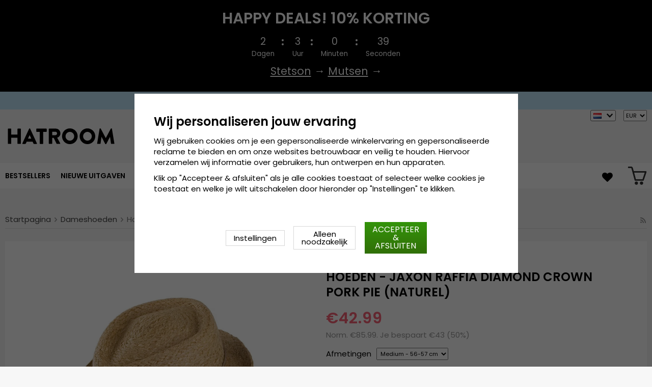

--- FILE ---
content_type: text/html; charset=UTF-8
request_url: https://hatroom.nl/nl/dameshoeden/hoeden-jaxon-raffia-diamond-crown-pork-pie-naturel/
body_size: 17407
content:
<!doctype html><html lang="nl"
class="slidein-enabled header-banner-active"><head><meta charset="utf-8"><title>Hoeden - Jaxon Raffia Diamond Crown Pork Pie (naturel)</title><meta name="description" content="Het Britse Jaxon levert hoeden met het motto &quot;ontworpen, trendy hoeden die jaar na jaar houden&quot;. En wij kunnen alleen maar concluderen dat ze hierin slagen. Wanneer je een hoed van Jaxon koopt dan krijg je kwaliteit, fashionableness en een"><meta name="keywords" content=""><meta name="robots" content="index, follow"><meta name="viewport" content="width=device-width, initial-scale=1"><!-- WIKINGGRUPPEN 9.2.4 --><link rel="shortcut icon" href="/favicon.png"><style>@font-face {
font-family: 'poppins';
src:
url('/css/fonts/poppins/Poppins-Regular.woff2?6b2nks') format('woff2'),
url('/css/fonts/poppins/Poppins-Regular.woff?6b2nks') format('woff');
font-weight: 400;
font-style: normal;
font-display: swap;
}
@font-face {
font-family: 'poppins';
src:
url('/css/fonts/poppins/Poppins-Italic.woff2?6b2nks') format('woff2'),
url('/css/fonts/poppins/Poppins-Italic.woff?6b2nks') format('woff');
font-weight: 400;
font-style: italic;
font-display: swap;
}
@font-face {
font-family: 'poppins';
src:
url('/css/fonts/poppins/Poppins-SemiBold.woff2?6b2nks') format('woff2'),
url('/css/fonts/poppins/Poppins-SemiBold.woff?6b2nks') format('woff');
font-weight: 600;
font-style: normal;
font-display: swap;
}
@font-face {
font-family: 'poppins';
src:
url('/css/fonts/poppins/Poppins-SemiBoldItalic.woff2?6b2nks') format('woff2'),
url('/css/fonts/poppins/Poppins-SemiBoldItalic.woff?6b2nks') format('woff');
font-weight: 600;
font-style: italic;
font-display: swap;
}</style><link rel="stylesheet" href="/js/vendors/splide/splide-core.min.css?1150"><link rel="preload" href="/frontend/view_desktop/css/compiled/compiled.css?v=1150" as="style" onload="this.rel='stylesheet'"><noscript><link rel="stylesheet" href="/frontend/view_desktop/css/compiled/compiled.css?v=1150"></noscript><script>/*! loadCSS: load a CSS file asynchronously. [c]2016 @scottjehl, Filament Group, Inc. Licensed MIT */
!function(a){"use strict";var b=function(b,c,d){function j(a){return e.body?a():void setTimeout(function(){j(a)})}function l(){f.addEventListener&&f.removeEventListener("load",l),f.media=d||"all"}var g,e=a.document,f=e.createElement("link");if(c)g=c;else{var h=(e.body||e.getElementsByTagName("head")[0]).childNodes;g=h[h.length-1]}var i=e.styleSheets;f.rel="stylesheet",f.href=b,f.media="only x",j(function(){g.parentNode.insertBefore(f,c?g:g.nextSibling)});var k=function(a){for(var b=f.href,c=i.length;c--;)if(i[c].href===b)return a();setTimeout(function(){k(a)})};return f.addEventListener&&f.addEventListener("load",l),f.onloadcssdefined=k,k(l),f};"undefined"!=typeof exports?exports.loadCSS=b:a.loadCSS=b}("undefined"!=typeof global?global:this);
function onloadCSS(a,b){function d(){!c&&b&&(c=!0,b.call(a))}var c;a.addEventListener&&a.addEventListener("load",d),a.attachEvent&&a.attachEvent("onload",d),"isApplicationInstalled"in navigator&&"onloadcssdefined"in a&&a.onloadcssdefined(d)}!function(a){if(a.loadCSS){var b=loadCSS.relpreload={};if(b.support=function(){try{return a.document.createElement("link").relList.supports("preload")}catch(a){return!1}},b.poly=function(){for(var b=a.document.getElementsByTagName("link"),c=0;c<b.length;c++){var d=b[c];"preload"===d.rel&&"style"===d.getAttribute("as")&&(a.loadCSS(d.href,d),d.rel=null)}},!b.support()){b.poly();var c=a.setInterval(b.poly,300);a.addEventListener&&a.addEventListener("load",function(){a.clearInterval(c)}),a.attachEvent&&a.attachEvent("onload",function(){a.clearInterval(c)})}}}(this);</script><link rel="canonical" href="https://hatroom.nl/nl/dameshoeden/hoeden-jaxon-raffia-diamond-crown-pork-pie-naturel/"><link rel="alternate" hreflang="sv" href="https://hatshop.se/damhattar/hattar-jaxon-raffia-diamond-crown-pork-pie-natur/"><link rel="alternate" hreflang="en" href="https://hatroom.eu/en/ladies-hats/hats-jaxon-raffia-diamond-crown-pork-pie-natural/"><link rel="alternate" hreflang="de" href="https://hatroom.de/de/damenhute/hute-jaxon-raffia-diamond-crown-pork-pie-natur/"><link rel="alternate" hreflang="fi" href="https://hatshop.fi/fi/naisten-hatut/hatut-jaxon-raffia-diamond-crown-pork-pie-luonnollinen-vari/"><link rel="alternate" hreflang="no" href="https://hatteshoppen.no/no/damehatter/hatter-jaxon-raffia-diamond-crown-pork-pie-natur/"><link rel="alternate" hreflang="da" href="https://hatshop.dk/da/damehatte/hatte-jaxon-raffia-diamond-crown-pork-pie-natur/"><link rel="alternate" hreflang="fr" href="https://hatshop.fr/fr/chapeaux-pour-femme/chapeaux-jaxon-raffia-diamond-crown-pork-pie-nature/"><link rel="alternate" hreflang="nl" href="https://hatroom.nl/nl/dameshoeden/hoeden-jaxon-raffia-diamond-crown-pork-pie-naturel/"><link rel="alternate" hreflang="pl" href="https://hatroom.pl/pl/kapelusze-damskie/kapelusze-jaxon-raffia-diamond-crown-pork-pie-naturalny/"><script src="/js/fbc.js?1150"></script><script>document.addEventListener('DOMContentLoaded', function(){
$(document).on('acceptCookies1', function() {
$('body').append(atob('PHNjcmlwdD4hZnVuY3Rpb24oZixiLGUsdixuLHQscyl7aWYoZi5mYnEpcmV0dXJuO249Zi5mYnE9ZnVuY3Rpb24oKXtuLmNhbGxNZXRob2Q/[base64]'));
});
});</script><script>window.profitMetricsCookieStatisticsConsent = false;window.profitMetricsCookieMarketingConsent=false;</script><script>document.addEventListener('DOMContentLoaded', function(){
$(document).on('acceptCookies2', function() {
$('body').append(atob('PHNjcmlwdD53aW5kb3cucHJvZml0TWV0cmljc0Nvb2tpZVN0YXRpc3RpY3NDb25zZW50ID0gdHJ1ZTs8L3NjcmlwdD4='));
});
});</script><script>document.addEventListener('DOMContentLoaded', function(){
$(document).on('acceptCookies2', function() {
$('body').append(atob('PHNjcmlwdD53aW5kb3cucHJvZml0TWV0cmljc0Nvb2tpZU1hcmtldGluZ0NvbnNlbnQgPSB0cnVlOzwvc2NyaXB0Pg=='));
});
});</script><script>window.profitMetrics = {
pid: '0308CA5D43025027', // The ProfitMetrics website ID
cookieStatisticsConsent: window.profitMetricsCookieStatisticsConsent,
cookieMarketingConsent: window.profitMetricsCookieMarketingConsent }</script><script src="https://cdn1.profitmetrics.io/0308CA5D43025027/bundle.js"
defer></script><!-- ProfitMetrics snippet END--><script src="https://cdn.optimizely.com/js/29349450414.js"></script><meta name="google-site-verification" content="Szd1THlMXgcdrwy2pLjOcUoaBvQGrQNTnwj1tIaD3_c" /><meta name="google-site-verification" content="HPw2x9UZf1KB0d5VARBuJMUZQjNkmTKoeuzp0eis_Lg" /><meta name="google-site-verification" content="Yn23_1lndsr7jpMT739IFZXnQg0lCP9KQMe00RNfv48" /><meta name="google-site-verification" content="idlsvJEymEGfch-hlsnN6RhDPCFYZu-Fa377Ys80VEY" /><meta name="google-site-verification" content="mf1dCJtiRtEEM3PMd1Y7yr0nsrLfKYOK-O3bDwZbTc0" /><meta name="google-site-verification" content="6cH9ObDKRjE89cXv1reNnN4MOKpUJ1T5KnSdvmMF5Zw" /><meta name="google-site-verification" content="JCBrc1ws322O1JyoCdCtlFRNcNy4Zo9lv8KXt6BlWBY" /><meta name="google-site-verification" content="lUBXqFcIxFFNTeXyIDJUUJr6ucgHdU-uNBPDY0MA0-Q" /><meta name="google-site-verification" content="L-_uXtjSRDXTjMT_Jk_KdxfDiLn6SRLn_n7RuJKxRL8" /><meta name="facebook-domain-verification" content="nq4ufqp08vcz5yc6zfdvrg3tk1znq0" /><meta name="facebook-domain-verification" content="9ho0sqigq7c096q5s573d0pzg3xxsg" /><meta name="facebook-domain-verification" content="yc144kgnc22ccu6m5de3720g3ixdtk" /><meta name="facebook-domain-verification" content="exi3vysfxo2sxvzef5ldflyv6r57vb" /><meta name="facebook-domain-verification" content="4hpcq8kdgnk723qetupbubigkbzkmg" /><meta name="facebook-domain-verification" content="v4ygbifhlkdih2bk6nu64r4krm4xzd" /><meta name="facebook-domain-verification" content="goriopkqtztu43j4d16hs5hf2lols8" /><!-- TrustBox script --><script type="text/javascript" src="//widget.trustpilot.com/bootstrap/v5/tp.widget.bootstrap.min.js" async></script><!-- End TrustBox script --><style>.js_recommendations__holder[data-place="lead"].recommendations__holder {
margin-bottom: unset;
}</style><script defer src="https://on.hatshop.se/jsTag?ap=1962291854"></script><script> (function (i, s, o, g, r, a, m) {
i["VoyadoAnalyticsObject"] = r;
i[r] = i[r] || function () { (i[r].q = i[r].q || []).push(arguments) }, i[r].l = 1 * new Date();
a = s.createElement(o), m = s.getElementsByTagName(o)[0];
a.async = 1;
a.src = g;
m.parentNode.insertBefore(a, m)
})(window, document, "script", "https://assets.voyado.com/jsfiles/analytics_0.1.6.min.js", "va");
va("setTenant", "Hatshop");</script><script>va("productview", {
"categoryName": "nl/dameshoeden",
"itemId": "ALL_129002-2"})</script><meta property="og:title" content="Hoeden - Jaxon Raffia Diamond Crown Pork Pie (naturel)"/><meta property="og:description" content="Het Britse Jaxon levert hoeden met het motto &quot;ontworpen, trendy hoeden die jaar na jaar houden&quot;. En wij kunnen alleen maar concluderen dat ze hierin slagen. Wanneer je een hoed van Jaxon koopt dan krijg je kwaliteit, fashionableness en een onverslaanbare prijs. Ben je op zoek naar een of meerdere hoeden? Dan moet je een Jaxon testen! Gedetailleerde informatie:9 centimeter kroon.4,5 centimeter rand.Gemaakt van 100 % raffiastro.Gemaakt van: 100 % raffiastro.Maattabel: Small - 54-55 cm. Medium - 56-57 cm. Large - 58-59 cm. X-Large - 60-61 cm. XX-Large - 62-63 cm."/><meta property="og:type" content="product"/><meta property="og:url" content="https://hatroom.nl/nl/dameshoeden/hoeden-jaxon-raffia-diamond-crown-pork-pie-naturel/"/><meta property="og:site_name" content="Cama-Gruppen AB"/><meta property="product:retailer_item_id" content="ALL_129002-2"/><meta property="product:sale_price:amount" content="42.99" /><meta property="product:sale_price:currency" content="EUR" /><meta property="product:price:amount" content="42.99" /><meta property="product:price:currency" content="EUR" /><meta property="product:original_price:amount" content="85.99" /><meta property="product:original_price:currency" content="EUR" /><meta property="product:availability" content="instock" /><meta property="og:image" content="https://hatroom.nl/images/zoom/jaxondiamondraffia1.jpg"/><meta property="og:image" content="https://hatroom.nl/images/zoom/jaxondiamondraffia2.jpg"/><meta property="og:title" content="Hoeden - Jaxon Raffia Diamond Crown Pork Pie (naturel)"/> <meta property="og:image" content="https://hatroom.nl/images/normal/jaxondiamondraffia1.jpg"/> <meta property="og:url" content="https://hatroom.nl/nl/dameshoeden/hoeden-jaxon-raffia-diamond-crown-pork-pie-naturel/"/><meta property="og:price:amount" content="42.99"/><meta property="product:original_price:amount" content="85.99"/><meta property="product:availability" content="instock"/><meta property="product:brand" content=""/><meta property="product:category" content="Dameshoeden"/></head><body class="view-product" itemscope itemtype="http://schema.org/ItemPage"><div id="fb-root"></div><script>window.dataLayer = window.dataLayer || [];
function gtag(){dataLayer.push(arguments);}
gtag('consent', 'default', {
'ad_storage': 'denied',
'analytics_storage': 'denied',
'ad_user_data': 'denied',
'ad_personalization': 'denied'
});
window.updateGoogleConsents = (function () {
let consents = {};
let timeout;
const addConsents = (function() {
let executed = false;
return function() {
if (!executed) {
executed = true;
gtag('consent', 'update', consents);
wgrConsentUpdate();
delete window.updateGoogleConsents;
}
}
})();
return function (obj) {
consents = { ...consents, ...obj };
clearTimeout(timeout);
setTimeout(addConsents, 25);
}
})();
function wgrConsentUpdate()
{
setTimeout(function(){
let wgrCookie = {};
let wgrCookieString = '';
if (WGR.cookie) {
wgrCookieString = WGR.cookie.getCookie('wgr-cookie');
}
else {
let cookies = document.cookie.split(';');
for (let key in cookies) {
const cookie = cookies[key].split('=');
if (cookie[0].trim() === 'wgr-cookie') {
wgrCookieString = cookie[1];
}
}
}
if (wgrCookieString) {
try {
wgrCookie = JSON.parse(wgrCookieString);
} catch (e) {
console.error(e);
console.log(wgrCookieString);
wgrCookie = {};
}
}
dataLayer.push({ event: 'wgr_consent_update', wgrCookie });
}, 300);
}</script><script>document.addEventListener('DOMContentLoaded', function(){
$(document).on('acceptCookies2', function() {
$('body').append(atob('PHNjcmlwdD51cGRhdGVHb29nbGVDb25zZW50cyh7ICdhZF9zdG9yYWdlJzogJ2dyYW50ZWQnIH0pOzwvc2NyaXB0Pg=='));
});
});</script><script>document.addEventListener('DOMContentLoaded', function(){
$(document).on('acceptCookies1', function() {
$('body').append(atob('PHNjcmlwdD51cGRhdGVHb29nbGVDb25zZW50cyh7ICdhbmFseXRpY3Nfc3RvcmFnZSc6ICdncmFudGVkJyB9KTs8L3NjcmlwdD4='));
});
});</script><script>document.addEventListener('DOMContentLoaded', function(){
$(document).on('acceptCookies2', function() {
$('body').append(atob('PHNjcmlwdD51cGRhdGVHb29nbGVDb25zZW50cyh7ICdhZF91c2VyX2RhdGEnOiAnZ3JhbnRlZCcgfSk7PC9zY3JpcHQ+'));
});
});</script><script>document.addEventListener('DOMContentLoaded', function(){
$(document).on('acceptCookies2', function() {
$('body').append(atob('PHNjcmlwdD51cGRhdGVHb29nbGVDb25zZW50cyh7ICdhZF9wZXJzb25hbGl6YXRpb24nOiAnZ3JhbnRlZCcgfSk7PC9zY3JpcHQ+'));
});
});</script><script>document.addEventListener('DOMContentLoaded', function(){
$(document).on('denyCookies2', function() {
$('body').append(atob('PHNjcmlwdD51cGRhdGVHb29nbGVDb25zZW50cyh7ICdhZF9zdG9yYWdlJzogJ2RlbmllZCcgfSk7PC9zY3JpcHQ+'));
});
});</script><script>document.addEventListener('DOMContentLoaded', function(){
$(document).on('denyCookies1', function() {
$('body').append(atob('PHNjcmlwdD51cGRhdGVHb29nbGVDb25zZW50cyh7ICdhbmFseXRpY3Nfc3RvcmFnZSc6ICdkZW5pZWQnIH0pOzwvc2NyaXB0Pg=='));
});
});</script><script>document.addEventListener('DOMContentLoaded', function(){
$(document).on('denyCookies2', function() {
$('body').append(atob('PHNjcmlwdD51cGRhdGVHb29nbGVDb25zZW50cyh7ICdhZF91c2VyX2RhdGEnOiAnZGVuaWVkJyB9KTs8L3NjcmlwdD4='));
});
});</script><script>document.addEventListener('DOMContentLoaded', function(){
$(document).on('denyCookies2', function() {
$('body').append(atob('PHNjcmlwdD51cGRhdGVHb29nbGVDb25zZW50cyh7ICdhZF9wZXJzb25hbGl6YXRpb24nOiAnZGVuaWVkJyB9KTs8L3NjcmlwdD4='));
});
});</script><script>wgrConsentUpdate();</script><script>if (typeof dataLayer == 'undefined') {var dataLayer = [];} dataLayer.push({"ecommerce":{"currencyCode":"EUR","detail":{"products":[{"name":"Hoeden - Jaxon Raffia Diamond Crown Pork Pie (naturel)","id":"ALL_129002-2","price":42.99,"category":"nl\/dameshoeden"}]}}}); dataLayer.push({"event":"fireRemarketing","remarketing_params":{"ecomm_prodid":"ALL_129002-2","ecomm_category":"nl\/dameshoeden","ecomm_totalvalue":42.99,"isSaleItem":true,"ecomm_pagetype":"product"}}); (function(w,d,s,l,i){w[l]=w[l]||[];w[l].push({'gtm.start':
new Date().getTime(),event:'gtm.js'});var f=d.getElementsByTagName(s)[0],
j=d.createElement(s),dl=l!='dataLayer'?'&l='+l:'';j.async=true;j.src=
'//www.googletagmanager.com/gtm.js?id='+i+dl;f.parentNode.insertBefore(j,f);
})(window,document,'script','dataLayer','GTM-WC48LNK');</script><div class="l-mobile-header"><button class="neutral-btn mini-menu"><i class="wgr-icon icon-navicon"></i></button><button class="neutral-btn mini-search js-touch-area"><i class="wgr-icon icon-search"></i></button><div class="mini-site-logo"><a href="/"><img src="/frontend/view_desktop/design/logos/logo_nl.svg" class="mini-site-logo" alt="Cama-Gruppen AB"
width="155" height="32"></a><div class="mini-cart-info"><span class="mini-cart-info-text">Produkten har blivit tillagd i varukorgen</span></div></div><div class="slidein-cart"><button type="button" class="js-dialog-toggle neutral-btn mini-cart" data-type="popcart"
aria-label=""><span class="mini-cart-inner"><img alt="" src="/frontend/view_desktop/design/topcart_cartsymbol.png?v3" height="30" width="30"></span></button></div></div><dialog class="popcart-dialog popcart" data-type="popcart" id="js-popcart"><div id="popcart-dialog" class="inner-dialog"><div class="popcart-slidein"><div class="popcart-container popcart-scroll"><div class="popcart-top"><div class="cart-header"><div class="cart-title"><h5 class="cart-title__title">Je winkelwagen</h5></div><div class="cart-close-button"><button class="is-close-dialog js-dialog-btn-close"><i class="wgr-icon icon-times popcart-shipping-icon"></i></button></div></div><div class="popcart-top-container"><div class="cart cart--popcart cart--layout-"><div class="cart__items"><table class="table checkout-cart"><tbody></tbody><tfoot><tr class="popcart-cart-row" style="justify-content: flex-end;"><td colspan="3" class="text-right"><span class="popcart-cart__sum-label">Totaal:</span> </td><td colspan="1"><span class="popcart-cart__sum-value">&euro;0</span></td></tr></tfoot></table> <!-- End of items and sums table (cart) --></div><div class="popcart-footer-buttons"><button class="btn btn--primary popcart__continue_btn is-close-dialog js-dialog-btn-close">Verder winkelen</button><a class="btn btn--primary popcart__checkout_btn"
href="/checkout/"
title="Naar de kassa">Naar de kassa</a></div></div></div></div><div class="popcart-bottom"><div class="popcart-recommendations-container"></div></div></div></div></div></dialog><div class="banner-holder-tablets"><div class="banner "
style="
background-color:#000000; color:#ffffff; "><div class="banner__title">HAPPY DEALS! 10% KORTING</div><div class="banner__clock clock js-clock" data-ends="1768777199"><div class="clock-part"><div class="clock-number js-day"></div><div class="clock-info">Dagen</div></div><div class="clock-separator"><div class="dot dot--top" style="background-color:#ffffff;"></div><div class="dot dot--bottom" style="background-color:#ffffff;"></div></div><div class="clock-part"><div class="clock-number js-hour"></div><div class="clock-info">Uur</div></div><div class="clock-separator"><div class="dot dot--top" style="background-color:#ffffff;"></div><div class="dot dot--bottom" style="background-color:#ffffff;"></div></div><div class="clock-part"><div class="clock-number js-minute"></div><div class="clock-info">Minuten</div></div><div class="clock-separator"><div class="dot dot--top" style="background-color:#ffffff;"></div><div class="dot dot--bottom" style="background-color:#ffffff;"></div></div><div class="clock-part"><div class="clock-number js-second"></div><div class="clock-info">Seconden</div></div></div><div class="banner__text"><p><a href="https://hatroom.nl/nl/herenhoeden/stetson/"><span style="color:#FFFFFF;"><u>Stetson</u></span></a><span style="color:#FFFFFF;"> &rarr; </span><a href="https://hatroom.nl/nl/mutsen/"><span style="color:#FFFFFF;"><u>Mutsen</u></span></a><span style="color:#FFFFFF;"> &rarr;</span></p></div></div></div><div class="header-banner-content"><style type="text/css">.header-banner-content {
background-color: #C1E7FB;
color: #000;
}
.extra-banner {
background-color: #C1E7FB;
color: #000;
font-size: 0.9rem;
line-height: 1.8;
}
.small-banner-link:hover {
color: #000;
opacity: 1;
text-decoration: underline;
}
@media only screen and (max-width: 600px) {
.extra-banner {
font-size: 1rem;
line-height: 2;
}
}
.header-banner-content p {
margin-bottom: 0;
padding-bottom: 1px;
/*background-color: #C1E7FB;*/
font-weight: 600;
text-align: center;
line-height: 1.7;
}
.mobil-extra-banner {
position: sticky;
z-index: 1000;
top: 91px;
display: flex;
justify-content: center;
margin: 0px;
max-height: 30px;
font-weight: 400;
/*background-color: #C1E7FB;*/
text-align: center;
}
@media only screen and (min-width: 769px) {
.mobil-extra-banner {
display: none;
}
}
@media only screen and (min-width: 585px) {
.mobil-extra-banner {
top: 50px;
}</style><p><a class="small-banner-link" href="/nl/deals/"><span class="extra-banner">Opruiming! Tot 70% korting &rarr;</span> </a></p></div><div class="page"><div class="l-header clearfix"><div class="l-constrained l-header__cols"><div class="l-header-logo l-header__col l-header__col--1"><a class="site-logo" href="/"><img src="/frontend/view_desktop/design/logos/logo_nl.svg" alt="Cama-Gruppen AB"
width="220" height="45"></a></div><div class="l-header-search l-header__col l-header__col--2"><div class="l-header-search__inner"><!-- Search Box --><form method="get" action="/search/" class="site-search input-highlight input-table input-table--middle" itemprop="potentialAction" itemscope itemtype="http://schema.org/SearchAction"><meta itemprop="target" content="https://hatroom.nl/search/?q={q}"/><input type="hidden" name="lang" value="nl"><div class="input-table__item stretched"><input type="search" autocomplete="off" value="" name="q" class="js-autocomplete-input neutral-btn stretched site-search__input" placeholder="Zoek artikel" required itemprop="query-input"><div class="is-autocomplete-spinner"></div><i class="is-autocomplete-clear wgr-icon icon-times"></i></div><div class="input-table__item"><button type="submit" class="neutral-btn site-search__btn"><i class="wgr-icon icon-search"></i></button></div></form><div class="l-voyado-autocomplete l-constrained"><div class="is-autocomplete-result"></div></div></div></div><div class="lang-curr-holder"><div class="lang-changer-holder"><div class="currency-changer lang-changer has-dropdown"><span class="header-link"><img class="lang-changer__flag" src="//wgrremote.se/img/flags/nl.gif"
alt="Nederlands"><img class="header-link__arrow" src="/frontend/view_desktop/design/arrow-down--dark.png.webp"></span><div class="dropdown"><form class="lang-changer" name="valutaval" action="javascript:void(0)"><ul class="nav-block"><li><a title="Svenska" href="https://hatshop.se/damhattar/hattar-jaxon-raffia-diamond-crown-pork-pie-natur/"><img class="lang-changer__flag" src="//wgrremote.se/img/flags/se.gif" alt="Svenska">Svenska</a></li><li><a title="English" href="https://hatroom.eu/en/ladies-hats/hats-jaxon-raffia-diamond-crown-pork-pie-natural/"><img class="lang-changer__flag" src="//wgrremote.se/img/flags/europeanunion.gif" alt="English">English</a></li><li><a title="Deutsch" href="https://hatroom.de/de/damenhute/hute-jaxon-raffia-diamond-crown-pork-pie-natur/"><img class="lang-changer__flag" src="//wgrremote.se/img/flags/de.gif" alt="Deutsch">Deutsch</a></li><li><a title="Suomi" href="https://hatshop.fi/fi/naisten-hatut/hatut-jaxon-raffia-diamond-crown-pork-pie-luonnollinen-vari/"><img class="lang-changer__flag" src="//wgrremote.se/img/flags/fi.gif" alt="Suomi">Suomi</a></li><li><a title="Norsk" href="https://hatteshoppen.no/no/damehatter/hatter-jaxon-raffia-diamond-crown-pork-pie-natur/"><img class="lang-changer__flag" src="//wgrremote.se/img/flags/no.gif" alt="Norsk">Norsk</a></li><li><a title="Dansk" href="https://hatshop.dk/da/damehatte/hatte-jaxon-raffia-diamond-crown-pork-pie-natur/"><img class="lang-changer__flag" src="//wgrremote.se/img/flags/dk.gif" alt="Dansk">Dansk</a></li><li><a title="Français" href="https://hatshop.fr/fr/chapeaux-pour-femme/chapeaux-jaxon-raffia-diamond-crown-pork-pie-nature/"><img class="lang-changer__flag" src="//wgrremote.se/img/flags/fr.gif" alt="Français">Français</a></li><li><a title="Polski" href="https://hatroom.pl/pl/kapelusze-damskie/kapelusze-jaxon-raffia-diamond-crown-pork-pie-naturalny/"><img class="lang-changer__flag" src="//wgrremote.se/img/flags/pl.gif" alt="Polski">Polski</a></li></ul></form></div></div><select class="wipe" name="valuta" onchange="setCurrency(this.options[this.selectedIndex].text)"><option >DKK</option><option selected>EUR</option><option >GBP</option><option >NOK</option><option >PLN</option><option >SEK</option></select></div></div></div></div><!-- End .l-header --><div class="l-menubar clearfix"><div class="l-menubar-inner l-constrained"><div class="l-menubar-left"><ul class="nav site-nav mega-menu"><li ><a href="/nl/bestsellers/">BESTSELLERS</a></li><li class="has-dropdown"><a href="/nl/hoeden/">Hoeden</a><ul class="dropdown"><li ><a href="/nl/hoeden/baretten/">Baretten</a></li><li ><a href="/nl/hoeden/boaters/">Boaters</a></li><li ><a href="/nl/hoeden/vissershoedje/">Vissershoedje</a></li><li ><a href="/nl/hoeden/cowboyhoed/">Cowboyhoed</a></li><li ><a href="/nl/hoeden/fedorahoed/">Fedorahoed</a></li><li ><a href="/nl/hoeden/flat-cap/">Flat Cap</a></li><li ><a href="/nl/hoeden/floppy-hoeden/">Floppy hoeden</a></li><li ><a href="/nl/hoeden/hoge-hoeden/">Hoge hoeden</a></li><li ><a href="/nl/hoeden/indiana-jones-hoed/">Indiana Jones-hoed</a></li><li ><a href="/nl/hoeden/leren-hoed/">Leren hoed</a></li><li ><a href="/nl/hoeden/krantenjongenspetten/">Krantenjongenspetten</a></li><li ><a href="/nl/hoeden/panamahoed/">Panamahoed</a></li><li ><a href="/nl/hoeden/player-hoeden/">Player-hoeden</a></li><li ><a href="/nl/hoeden/zonnehoed/">Zonnehoed</a></li><li ><a href="/nl/hoeden/strohoed/">Strohoed</a></li><li ><a href="/nl/hoeden/traveller-hoeden/">Traveller hoeden</a></li><li ><a href="/nl/hoeden/trilby/">Trilby</a></li><li ><a href="/nl/hoeden/fiddler-pet/">Fiddler-pet</a></li><li ><a href="/nl/hoeden/oorklappen-hoeden-winterhoeden/">Oorklappen hoeden & Winterhoeden</a></li></ul></li><li class="has-dropdown"><a href="/nl/herenhoeden/">Herenhoeden</a><ul class="dropdown"><li ><a href="/nl/herenhoeden/stetson/">Stetson</a></li><li ><a href="/nl/herenhoeden/garda-hats-of-sweden/">Gårda Hats of Sweden</a></li><li ><a href="/nl/herenhoeden/jaxon/">Jaxon</a></li><li ><a href="/nl/herenhoeden/brixton/">Brixton</a></li><li ><a href="/nl/herenhoeden/flat-caps/">Flat caps</a></li><li ><a href="/nl/herenhoeden/cth-ericson/">CTH Ericson</a></li><li ><a href="/nl/herenhoeden/wigens/">Wigéns</a></li><li ><a href="/nl/herenhoeden/mjm/">MJM</a></li><li ><a href="/nl/herenhoeden/borsalino/">Borsalino</a></li><li ><a href="/nl/herenhoeden/jacaru/">Jacaru</a></li><li ><a href="/nl/herenhoeden/kangol/">Kangol</a></li><li ><a href="/nl/herenhoeden/wegener/">Wegener</a></li><li ><a href="/nl/herenhoeden/city-sport-caps/">City Sport Caps</a></li><li ><a href="/nl/herenhoeden/mayser/">Mayser</a></li><li ><a href="/nl/herenhoeden/bailey-of-hollywood/">Bailey of Hollywood</a></li><li ><a href="/nl/herenhoeden/faustmann/">Faustmann</a></li></ul></li><li class="has-dropdown"><a href="/nl/dameshoeden/">Dameshoeden</a><ul class="dropdown"><li ><a href="/nl/dameshoeden/sur-la-tete/">Sur la tête</a></li><li ><a href="/nl/dameshoeden/garda-hats-of-sweden/">Gårda Hats of Sweden</a></li><li ><a href="/nl/dameshoeden/stetson/">Stetson</a></li><li ><a href="/nl/dameshoeden/jaxon/">Jaxon</a></li><li ><a href="/nl/dameshoeden/brixton/">Brixton</a></li><li ><a href="/nl/dameshoeden/mayser/">Mayser</a></li><li ><a href="/nl/dameshoeden/cth-ericson/">CTH Ericson</a></li><li ><a href="/nl/dameshoeden/bailey-of-hollywood/">Bailey of Hollywood</a></li><li ><a href="/nl/dameshoeden/kangol/">Kangol</a></li><li ><a href="/nl/dameshoeden/caps/">Caps</a></li><li ><a href="/nl/dameshoeden/wegener/">Wegener</a></li><li ><a href="/nl/dameshoeden/faustmann/">Faustmann</a></li><li ><a href="/nl/dameshoeden/zonnekleppen/">Zonnekleppen</a></li></ul></li><li class="has-dropdown"><a href="/nl/populaire-hoeden/">Populaire hoeden</a><ul class="dropdown"><li ><a href="/nl/populaire-hoeden/fedorahoeden/">Fedorahoeden</a></li><li ><a href="/nl/populaire-hoeden/trilbyhoeden/">Trilbyhoeden</a></li><li ><a href="/nl/populaire-hoeden/pork-pie-hoeden/">Pork Pie-hoeden</a></li><li ><a href="/nl/populaire-hoeden/bolhoeden/">Bolhoeden</a></li><li ><a href="/nl/populaire-hoeden/hogehoed/">Hogehoed</a></li><li ><a href="/nl/populaire-hoeden/flat-caps/">Flat Caps</a></li><li ><a href="/nl/populaire-hoeden/newsboy/">Newsboy</a></li><li ><a href="/nl/populaire-hoeden/fiddler-caps/">Fiddler caps</a></li><li ><a href="/nl/populaire-hoeden/cowboyhoeden/">Cowboyhoeden</a></li><li ><a href="/nl/populaire-hoeden/winterhoeden-oorklappen-hoeden/">Winterhoeden/Oorklappen hoeden</a></li><li ><a href="/nl/populaire-hoeden/kinderhoeden/">Kinderhoeden</a></li><li ><a href="/nl/populaire-hoeden/baret/">Baret</a></li><li ><a href="/nl/populaire-hoeden/vissershoeden/">Vissershoeden</a></li><li ><a href="/nl/populaire-hoeden/lederen-hoeden/">Lederen Hoeden</a></li><li ><a href="/nl/populaire-hoeden/strohoeden/">Strohoeden</a></li><li ><a href="/nl/populaire-hoeden/panamahoeden/">Panamahoeden</a></li><li ><a href="/nl/populaire-hoeden/zonnehoeden/">Zonnehoeden</a></li><li ><a href="/nl/populaire-hoeden/player/">Player</a></li><li ><a href="/nl/populaire-hoeden/boater/">Boater</a></li><li ><a href="/nl/populaire-hoeden/floppy/">Floppy</a></li><li ><a href="/nl/populaire-hoeden/traveller/">Traveller</a></li></ul></li><li class="has-dropdown"><a href="/nl/caps/">Caps</a><ul class="dropdown"><li ><a href="/nl/caps/garda-hats-of-sweden/">Gårda Hats of Sweden</a></li><li ><a href="/nl/caps/new-era/">New Era</a></li><li ><a href="/nl/caps/stetson/">Stetson</a></li><li ><a href="/nl/caps/john-hatter/">John Hatter</a></li><li ><a href="/nl/caps/flexfit/">Flexfit</a></li><li ><a href="/nl/caps/djinns/">Djinn's</a></li><li ><a href="/nl/caps/kangol/">Kangol</a></li><li ><a href="/nl/caps/cth-ericson/">CTH Ericson</a></li><li ><a href="/nl/caps/lemmelkaffe/">Lemmelkaffe</a></li><li ><a href="/nl/caps/wigens/">Wigéns</a></li><li ><a href="/nl/caps/dedicated/">Dedicated</a></li><li ><a href="/nl/caps/army-caps/">Army Caps</a></li><li ><a href="/nl/caps/capslab/">Capslab</a></li><li ><a href="/nl/caps/john-deere/">John Deere</a></li><li ><a href="/nl/caps/american-needle/">American Needle</a></li><li ><a href="/nl/caps/alpinestars/">Alpinestars</a></li></ul></li><li class="has-dropdown"><a href="/nl/mutsen/">Mutsen</a><ul class="dropdown"><li ><a href="/nl/mutsen/satila/">Sätila</a></li><li ><a href="/nl/mutsen/stetson/">Stetson</a></li><li ><a href="/nl/mutsen/new-era/">New Era</a></li><li ><a href="/nl/mutsen/balaclavas/">Balaclavas</a></li><li ><a href="/nl/mutsen/amanda-christensen/">Amanda Christensen</a></li><li ><a href="/nl/mutsen/garda-hats-of-sweden/">Gårda Hats of Sweden</a></li><li ><a href="/nl/mutsen/dedicated/">Dedicated</a></li><li ><a href="/nl/mutsen/mjm/">MJM</a></li><li ><a href="/nl/mutsen/outdoor-research/">Outdoor Research</a></li></ul></li><li class="has-dropdown"><a href="/nl/kinderen/">Kinderen</a><ul class="dropdown"><li ><a href="/nl/kinderen/kinderhoed/">Kinderhoed</a></li><li ><a href="/nl/kinderen/kinderpetten/">Kinderpetten</a></li><li ><a href="/nl/kinderen/kinder-mutsen/">Kinder mutsen</a></li></ul></li><li class="has-dropdown"><a href="/nl/accessoires/">Accessoires</a><ul class="dropdown"><li ><a href="/nl/accessoires/handschoenen/">Handschoenen</a><ul ><li ><a href="/nl/accessoires/handschoenen/herenhandschoenen/">Herenhandschoenen</a></li><li ><a href="/nl/accessoires/handschoenen/dameshandschoenen/">Dameshandschoenen</a></li></ul></li><li ><a href="/nl/accessoires/bloemkransen/">Bloemkransen</a></li><li ><a href="/nl/accessoires/sjaals-sjaaltjes/">Sjaals & Sjaaltjes</a><ul ><li ><a href="/nl/accessoires/sjaals-sjaaltjes/warme-sjaals/">Warme sjaals</a></li><li ><a href="/nl/accessoires/sjaals-sjaaltjes/nekwarmers/">Nekwarmers</a></li></ul></li></ul></li><li ><a href="/nl/deals/">DEALS</a></li><li ><a href="/nl/nieuwe-uitgaven/">NIEUWE UITGAVEN</a></li><li ><a href="/nl/-156/">-</a></li></ul> <!-- end .site-nav with dropdown. --></div><div class="l-menubar-right"><div class="wishlist-button"><a class="wishlist-link js-wishlist-link" href="/wishlist" itemprop="url"><i class="wgr-icon icon-heart wishlist-icon"></i><span class="wishlist-count js-wishlist-count is-hidden">0</span></a></div></div><div id="topcart-holder"><div id="topcart-area" class="topcart-area"><img src="/frontend/view_desktop/design/topcart_cartsymbol.png.webp" class="topcart-icon" alt="Cart"></div></div></div></div> <!-- End .l-menubar --><div class="l-holder l-holder-banner clearfix"><div class="l-content clearfix"><div class="l-main"><ol class="nav breadcrumbs clearfix" itemprop="breadcrumb" itemscope itemtype="http://schema.org/BreadcrumbList"><li itemprop="itemListElement" itemscope itemtype="http://schema.org/ListItem"><meta itemprop="position" content="1"><a href="/" itemprop="item"><span itemprop="name">Startpagina</span></a><i class="wgr-icon icon-arrow-right5" style="vertical-align:middle;"></i></li><li itemprop="itemListElement" itemscope itemtype="http://schema.org/ListItem"><meta itemprop="position" content="2"><a href="/nl/dameshoeden/" title="Dameshoeden" itemprop="item"><span itemprop="name">Dameshoeden</span></a><i class="wgr-icon icon-arrow-right5" style="vertical-align:middle;"></i></li><li>Hoeden - Jaxon Raffia Diamond Crown Pork Pie (naturel)</li><li class="right rss-logo"><a target="_blank" href="https://hatroom.nl/?feed"><i class="wgr-icon icon-rss"></i></a></li></ol><div class="l-inner"><div itemprop="mainEntity" itemscope itemtype="http://schema.org/Product"><div class="l-product"><div class="l-product-col-1"><div class="flexslider-container is-flex-loading"><div class="product-carousel"><div class="flexslider" style="padding-bottom: 100%;"><ul class="flex__items block-list clearfix"><li class="product-carousel__item flex__item js-photoswipe-item" data-id="215" data-index="0"><a class="product-carousel__link" style="padding-bottom: 100%;" rel="produktbilder" href="/images/zoom/jaxondiamondraffia1.jpg" data-size="1000x1000"><img class="product-carousel__img "
data-id="215" data-optionids="" src="/images/normal/jaxondiamondraffia1.jpg.webp" srcset="/images/2x/normal/jaxondiamondraffia1.jpg.webp 2x"
alt="Hoeden - Raffia Diamond Crown Pork Pie (naturel)" itemprop="image"></a></li><li class="product-carousel__item flex__item js-photoswipe-item" data-id="216" data-index="1"><a class="product-carousel__link" style="padding-bottom: 100%;" rel="produktbilder" href="/images/zoom/jaxondiamondraffia2.jpg" data-size="1000x1000"><img class="product-carousel__img is-lazyload is-flex-lazyload"
data-id="216" data-optionids="" data-src="/images/normal/jaxondiamondraffia2.jpg.webp" data-srcset="/images/2x/normal/jaxondiamondraffia2.jpg.webp 2x"
alt="Hoeden - Raffia Diamond Crown Pork Pie (naturel)" itemprop="image"><div class="preloader preloader--middle"><div class="preloader__icn"><div class="preloader__cut"><div class="preloader__donut"></div></div></div></div></a></li></ul></div></div><ul class="product-thumbs flex-nav nav"><li><img data-index="0" data-optionids=""
src="/images/mini/jaxondiamondraffia1.jpg.webp"
srcset="/images/2x/mini/jaxondiamondraffia1.jpg.webp 2x"
alt="Hoeden - Raffia Diamond Crown Pork Pie (naturel)" id="thumb0"></li><li><img data-index="1" data-optionids=""
src="/images/mini/jaxondiamondraffia2.jpg.webp"
srcset="/images/2x/mini/jaxondiamondraffia2.jpg.webp 2x"
alt="Hoeden - Raffia Diamond Crown Pork Pie (naturel)" id="thumb1"></li></ul></div></div> <!-- end of l-product-col-1 --><div class="l-product-col-2"><h1 class="product-title" itemprop="name">Hoeden - Jaxon Raffia Diamond Crown Pork Pie (naturel)</h1><form name="addToBasketForm" id="addToBasketForm"
action="/checkout/?action=additem"
method="post" onsubmit="return checkVisaProdSubmit()"><input type="hidden" id="aktivprislista" value="0"><input type="hidden" id="aktivprislistaprocent" value="100"><input type="hidden" id="avtalskund" value="0"><div class="product-price-field" itemprop="offers" itemscope itemtype="http://schema.org/Offer"><meta itemprop="price" content="42.99"><span id="prisruta" class="price produktpris">&euro;42.99</span><div id="duspararDiv"><span id="dusparar" class="muted"></span></div><link itemprop="availability" href="http://schema.org/InStock"><meta itemprop="itemCondition" itemtype="http://schema.org/OfferItemCondition" content="http://schema.org/NewCondition"><meta itemprop="priceCurrency" content="EUR"></div><table border="0" cellspacing="0" cellpadding="0"><tbody><tr><td class="product-option-spacing">Afmetingen</td><td class="product-option-spacing"><select class="js-option" id="val519"
name="val519" onchange="updateValSum()"><option value="3049">Small - 54-55 cm</option><option selected value="4535">Medium - 56-57 cm</option><option value="4536">Large - 58-59 cm</option></select></td></tr></tbody></table><div id="addToCardButtonDiv"><div class="product-stock"><div id="lagerstatusFinns" class="product-stock-item in-stock"><i class="wgr-icon icon-check"></i> <span class="product-stock-item__text">In voorraad. Verzending binnen 1-2 werkdagen.</span></div><div id="lagerstatusBestallningsvara" class="product-stock-item on-order"><span class="product-stock-item__text"><i class="wgr-icon icon-info2"></i> Niet op voorraad</span></div><div id="lagerstatusFinnsNagra" class="product-stock-item soon-out-of-stock"><i class="wgr-icon icon-info2"></i> <span class="product-stock-item__text js-replace-stock-text">.</span></div></div><div class="product-cart-button-wrapper"><input type="tel" name="antal" title="Aantal" class="product-quantity" maxlength="3" value="1" onkeyup="updateValSum()"><a class="btn btn--primary js-product-page-add" href="#" onclick="return visaProdSubmit()">Leg in het winkelmandje &raquo;</a></div><div><p>✓ Gratis verzending en gratis retourzending</p><p>✓ 14 dagen garantie&nbsp;</p><p>✓&nbsp; Verzending binnen 1-2 werkdagen.</p></div></div><div id="lagerstatusFinnsEj" class="product-stock product-stock-item out-of-stock"><i class="wgr-icon icon-times"></i> <span class="product-stock-item__text">Niet op voorraad</span><div class="product-reminder"><strong class="product-reminder__heading">Wachtlijst</strong><p class="product-reminder__text">Voer hieronder uw e-mailadres in en we zullen u op de hoogte stellen wanneer het product beschikbaar is!</p><div class="product-reminder__form"><input placeholder="E-mailadres" class="product-reminder__input is-product-reminder__email" type="email" size="25"><button class="product-reminder__btn is-product-reminder__submit btn">Toevoegen aan wachtlijst</button><span class="is-product-reminder__spinner"></span></div><div class="is-product-reminder__status"></div></div></div><div id="stafflandemain"></div><input type="hidden" id="hasStafflande" value="false"><input type="hidden" name="staffAntalFras" value="Aantal"><input type="hidden" name="staffPrisFras" value="Prijs / stuk"><input type="hidden" name="ordPrisFras" value="Norm."><input type="hidden" name="valdKombination" value="5138"><input type="hidden" name="varamoms" value="25"><input type="hidden" name="inKampanj" value="1"><input type="hidden" name="hasValalternativ" value="1"><input type="hidden" name="id" value="836"><input type="hidden" name="bestallningsvara" value="0"><input type="hidden" name="lagergrans" value="0"><!-- Product description --><div class="product-description"><b>Productbeschrijving:</b><div itemprop="description"><p>Het Britse Jaxon levert hoeden met het motto &quot;ontworpen, trendy hoeden die jaar na jaar houden&quot;. En wij kunnen alleen maar concluderen dat ze hierin slagen. Wanneer je een hoed van Jaxon koopt dan krijg je kwaliteit, fashionableness en een onverslaanbare prijs. Ben je op zoek naar een of meerdere hoeden? Dan moet je een Jaxon testen!&nbsp;</p><div><p><span style="font-family: Verdana; font-size: 14px; font-style: italic; font-weight: bold; line-height: 19px; white-space: pre-wrap; text-decoration: underline;">Gedetailleerde informatie</span><em style="font-size: 14px;"><u><b>:</b></u></em></p></div><div><ul><li>9 centimeter kroon.</li><li>4,5 centimeter rand.</li><li>Gemaakt van 100 % raffiastro.</li></ul><p><span style="font-family: Verdana; font-style: italic; font-weight: bold; white-space: pre-wrap;">Gemaakt van</span><em><b>:</b></em>&nbsp;100 % raffiastro.</p><p><span style="font-family: Verdana; font-style: italic; font-weight: bold; white-space: pre-wrap;">Maattabel</span><em><b>:</b></em>&nbsp;Small - 54-55 cm. Medium - 56-57 cm. Large - 58-59 cm. X-Large - 60-61 cm. XX-Large - 62-63 cm.</p></div></div><br><br></div></form></div><div class="l-product-col-3"><div class="hidden-print"><a class="wishlist-toggle js-wishlist-toggle js-wishlist-toggle--productpage"
href="/wishlist/?action=add&id=836"
data-pid="836" title="Voeg toe aan verlanglijst"><i class="wishlist-icon wgr-icon icon-heart-o"></i><i class="wgr-icon icon-remove wishlist-icon--remove"></i></a><div class="addthis_toolbox addthis_default_style addthis_20x20_style" addthis:title="Hoeden - Jaxon Raffia Diamond Crown Pork Pie (naturel)"><a class="addthis_button_facebook"></a><a class="addthis_button_twitter"></a><a class="addthis_button_email"></a><a class="addthis_button_pinterest_share"></a><a class="addthis_button_google_plusone_share"></a></div></div><div id="produktdata"><br><b>Artikelnummer:</b><br><span id="articleno">ALL_129002-2</span><br><br><div id="directLinkblock" class="hidden-print"><b>:</b><br><span id="directLink"><a rel="nofollow" href="https://hatroom.nl/nl/dameshoeden/hoeden-jaxon-raffia-diamond-crown-pork-pie-naturel/"></a></span></div><br></div></div></div></div><div
class="js_recommendations__holder recommendations__holder"
data-place="page"
style="min-height: 3600px;"
><div class="recommendations-loader"></div><div class="recommendations-loader"></div><div class="recommendations-loader"></div></div><script type="text/javascript">var valAlternativSelects = new Array();valAlternativSelects.push('val519');var kombinationer = new Array(); var newComb;newComb = new Object;
newComb.lagertyp = 2;
newComb.lagret = 9;
newComb.pris = 85.99;
newComb.kampanjpris = 42.99;
newComb.prislistapris = '';
newComb.dbid = 5138;
newComb.selectedImageID = 0;
newComb.artno = 'ALL_129002-2';
newComb.alternativ = new Array();newComb.alternativ.push(4535);newComb.alternativ.sort();kombinationer.push(newComb);newComb = new Object;
newComb.lagertyp = 2;
newComb.lagret = 2;
newComb.pris = 85.99;
newComb.kampanjpris = 42.99;
newComb.prislistapris = '';
newComb.dbid = 3677;
newComb.selectedImageID = 0;
newComb.artno = 'ALL_129002-1';
newComb.alternativ = new Array();newComb.alternativ.push(3049);newComb.alternativ.sort();kombinationer.push(newComb);newComb = new Object;
newComb.lagertyp = 2;
newComb.lagret = 7;
newComb.pris = 85.99;
newComb.kampanjpris = 42.99;
newComb.prislistapris = '';
newComb.dbid = 5139;
newComb.selectedImageID = 0;
newComb.artno = 'ALL_129002-3';
newComb.alternativ = new Array();newComb.alternativ.push(4536);newComb.alternativ.sort();kombinationer.push(newComb);newComb = new Object;
newComb.lagertyp = 2;
newComb.lagret = 0;
newComb.pris = 85.99;
newComb.kampanjpris = 85.99;
newComb.prislistapris = '';
newComb.dbid = 5140;
newComb.selectedImageID = 0;
newComb.artno = 'ALL_129002-4';
newComb.alternativ = new Array();newComb.alternativ.push(4537);newComb.alternativ.sort();kombinationer.push(newComb);newComb = new Object;
newComb.lagertyp = 2;
newComb.lagret = 0;
newComb.pris = 85.99;
newComb.kampanjpris = 85.99;
newComb.prislistapris = '';
newComb.dbid = 5141;
newComb.selectedImageID = 0;
newComb.artno = 'ALL_129002-5';
newComb.alternativ = new Array();newComb.alternativ.push(4538);newComb.alternativ.sort();kombinationer.push(newComb);</script></div> <!-- End .l-inner --></div> <!-- End .l-main --></div> <!-- End .l-content --></div><!-- End .l-holder --><div class="l-footer"><div class="l-constrained"><!-- Contact us --><div class="l-footer-col-1"><h3>Contactgegevens</h3><p>E-mail: info@hatshop.se</p><p>Telefoon:&nbsp;+31 70 808 01 45</p></div><!-- Handla --><div class="l-footer-col-2"><h3>Klantenservice</h3><ul class="footer-listmenu"><li><a href="/contact/">Contact</a></li><li><a href="/nl/info//"></a></li><li><a href="/nl/info/algemene-voorwaarden/">Algemene voorwaarden</a></li><li><a href="/customer-login/">Inloggen</a></li></ul></div><!-- Information --><div class="l-footer-col-3"><h3>Informatie</h3><ul class="footer-listmenu"><li><a href="/nl/info/over-hatroomnl/">Over Hatroom.nl</a></li><li><a href="/nl/info/populaire-zoekopdrachten/">Populaire zoekopdrachten</a></li><li><a href="/newsletter/">Nieuwsbrief</a></li></ul></div><!-- About us --><div class="l-footer-col-overflow"><form action="/newsletter/?action=add" method="post" id="footerNewsletterForm"><h3>Nieuwsbrief</h3><p>Vul hier uw e-mailadres in om u aan te melden voor onze nieuwsbrief.</p><div class="input-form max-width-form"><div class="input-form__row"><input type="text" name="epost" id="newsletterSignUpEmail" class="formtext" size="50" placeholder="e-mailadres"></div><button class="btn btn--primary g-recaptcha" style="flex: 1;padding: 0;font-size: .9rem;" data-sitekey="6LclWN0pAAAAAEegeKNJ4kOnSIdhYyHnY9njhZk-" data-callback="footerNewsletterFormSubmit" data-action="submit">Aanmelden</button></div><p class="newsletter-info">De door u ingevulde gegevens worden alleen gebruikt voor onze nieuwsbrieven.</p></form></div></div><!-- end .l-constrained --></div><!-- End .l-footer --><div class="l-footer-bottom"><div class="l-constrained"><div class="l-footer-bottom__usps"></div></div><!-- end .l-constrained --></div><!-- End .l-footer-bottom --><div class="l-footer-payment-holder"><div class="l-constrained"><div class="l-footer-payment"><div class="grid grid-3"><div class="grid-item grid-item-1-3"><div class="grid-content grid-content-1"><h4 style="text-align: center;">Betaling</h4><h4 style="text-align: center;"><img alt="" height="74" src="/userfiles/image/pay-logos_nl.png.webp" width="209"></h4></div></div><div class="grid-item grid-item-1-3"><div class="grid-content grid-content-2"><h4 style="text-align: center;">Fastest Growing Company of the Year&nbsp;</h4><p style="text-align: center;">2017 - 2018 - 2019 - 2020 - 2021</p><p style="text-align:center"><img alt="Veckans Affärer - Superföretag 2016o2017" height="78" src="/userfiles/image/super3.jpg.webp" width="219"></p></div></div><div class="grid-item grid-item-1-3"><div class="grid-content grid-content-3"><p>&nbsp;</p></div></div></div><p>&nbsp;</p></div></div><!-- end .l-constrained --></div><!-- end .l-footer-payment --><!-- WGR Credits --></div> <!-- .page --><div class="l-mobile-nav"><div class="mobile-module"><h5 class="mobile-module__heading">Producten</h5><ul class="mobile-listmenu mobile-listmenu-0"><li><a href="/nl/bestsellers/" title="BESTSELLERS">BESTSELLERS</a></li><li><a href="/nl/hoeden/" title="Hoeden">Hoeden<i class="menu-node js-menu-node wgr-icon icon-arrow-right5" data-arrows="icon-arrow-down5 icon-arrow-right5"></i></a><ul class="mobile-listmenu mobile-listmenu-1"><li><a href="/nl/hoeden/baretten/" title="Baretten">Baretten</a></li><li><a href="/nl/hoeden/boaters/" title="Boaters">Boaters</a></li><li><a href="/nl/hoeden/vissershoedje/" title="Vissershoedje">Vissershoedje</a></li><li><a href="/nl/hoeden/cowboyhoed/" title="Cowboyhoed">Cowboyhoed</a></li><li><a href="/nl/hoeden/fedorahoed/" title="Fedorahoed">Fedorahoed</a></li><li><a href="/nl/hoeden/flat-cap/" title="Flat Cap">Flat Cap</a></li><li><a href="/nl/hoeden/floppy-hoeden/" title="Floppy hoeden">Floppy hoeden</a></li><li><a href="/nl/hoeden/hoge-hoeden/" title="Hoge hoeden">Hoge hoeden</a></li><li><a href="/nl/hoeden/indiana-jones-hoed/" title="Indiana Jones-hoed">Indiana Jones-hoed</a></li><li><a href="/nl/hoeden/leren-hoed/" title="Leren hoed">Leren hoed</a></li><li><a href="/nl/hoeden/krantenjongenspetten/" title="Krantenjongenspetten">Krantenjongenspetten</a></li><li><a href="/nl/hoeden/panamahoed/" title="Panamahoed">Panamahoed</a></li><li><a href="/nl/hoeden/player-hoeden/" title="Player-hoeden">Player-hoeden</a></li><li><a href="/nl/hoeden/zonnehoed/" title="Zonnehoed">Zonnehoed</a></li><li><a href="/nl/hoeden/strohoed/" title="Strohoed">Strohoed</a></li><li><a href="/nl/hoeden/traveller-hoeden/" title="Traveller hoeden">Traveller hoeden</a></li><li><a href="/nl/hoeden/trilby/" title="Trilby">Trilby</a></li><li><a href="/nl/hoeden/fiddler-pet/" title="Fiddler-pet">Fiddler-pet</a></li><li><a href="/nl/hoeden/oorklappen-hoeden-winterhoeden/" title="Oorklappen hoeden &amp; Winterhoeden">Oorklappen hoeden & Winterhoeden</a></li></ul></li><li><a href="/nl/herenhoeden/" title="Herenhoeden">Herenhoeden<i class="menu-node js-menu-node wgr-icon icon-arrow-right5" data-arrows="icon-arrow-down5 icon-arrow-right5"></i></a><ul class="mobile-listmenu mobile-listmenu-1"><li><a href="/nl/herenhoeden/stetson/" title="Stetson">Stetson</a></li><li><a href="/nl/herenhoeden/garda-hats-of-sweden/" title="Gårda Hats of Sweden">Gårda Hats of Sweden</a></li><li><a href="/nl/herenhoeden/jaxon/" title="Jaxon">Jaxon</a></li><li><a href="/nl/herenhoeden/brixton/" title="Brixton">Brixton</a></li><li><a href="/nl/herenhoeden/flat-caps/" title="Flat caps">Flat caps</a></li><li><a href="/nl/herenhoeden/cth-ericson/" title="CTH Ericson">CTH Ericson</a></li><li><a href="/nl/herenhoeden/wigens/" title="Wigéns">Wigéns</a></li><li><a href="/nl/herenhoeden/mjm/" title="MJM">MJM</a></li><li><a href="/nl/herenhoeden/borsalino/" title="Borsalino">Borsalino</a></li><li><a href="/nl/herenhoeden/jacaru/" title="Jacaru">Jacaru</a></li><li><a href="/nl/herenhoeden/kangol/" title="Kangol">Kangol</a></li><li><a href="/nl/herenhoeden/wegener/" title="Wegener">Wegener</a></li><li><a href="/nl/herenhoeden/city-sport-caps/" title="City Sport Caps">City Sport Caps</a></li><li><a href="/nl/herenhoeden/mayser/" title="Mayser">Mayser</a></li><li><a href="/nl/herenhoeden/bailey-of-hollywood/" title="Bailey of Hollywood">Bailey of Hollywood</a></li><li><a href="/nl/herenhoeden/faustmann/" title="Faustmann">Faustmann</a></li></ul></li><li class="is-listmenu-opened"><a class="selected" href="/nl/dameshoeden/" title="Dameshoeden">Dameshoeden<i class="menu-node js-menu-node wgr-icon icon-arrow-down5" data-arrows="icon-arrow-down5 icon-arrow-right5"></i></a><ul class="mobile-listmenu mobile-listmenu-1"><li><a href="/nl/dameshoeden/sur-la-tete/" title="Sur la tête">Sur la tête</a></li><li><a href="/nl/dameshoeden/garda-hats-of-sweden/" title="Gårda Hats of Sweden">Gårda Hats of Sweden</a></li><li><a href="/nl/dameshoeden/stetson/" title="Stetson">Stetson</a></li><li><a href="/nl/dameshoeden/jaxon/" title="Jaxon">Jaxon</a></li><li><a href="/nl/dameshoeden/brixton/" title="Brixton">Brixton</a></li><li><a href="/nl/dameshoeden/mayser/" title="Mayser">Mayser</a></li><li><a href="/nl/dameshoeden/cth-ericson/" title="CTH Ericson">CTH Ericson</a></li><li><a href="/nl/dameshoeden/bailey-of-hollywood/" title="Bailey of Hollywood">Bailey of Hollywood</a></li><li><a href="/nl/dameshoeden/kangol/" title="Kangol">Kangol</a></li><li><a href="/nl/dameshoeden/caps/" title="Caps">Caps</a></li><li><a href="/nl/dameshoeden/wegener/" title="Wegener">Wegener</a></li><li><a href="/nl/dameshoeden/faustmann/" title="Faustmann">Faustmann</a></li><li><a href="/nl/dameshoeden/zonnekleppen/" title="Zonnekleppen">Zonnekleppen</a></li></ul></li><li><a href="/nl/populaire-hoeden/" title="Populaire hoeden">Populaire hoeden<i class="menu-node js-menu-node wgr-icon icon-arrow-right5" data-arrows="icon-arrow-down5 icon-arrow-right5"></i></a><ul class="mobile-listmenu mobile-listmenu-1"><li><a href="/nl/populaire-hoeden/fedorahoeden/" title="Fedorahoeden">Fedorahoeden</a></li><li><a href="/nl/populaire-hoeden/trilbyhoeden/" title="Trilbyhoeden">Trilbyhoeden</a></li><li><a href="/nl/populaire-hoeden/pork-pie-hoeden/" title="Pork Pie-hoeden">Pork Pie-hoeden</a></li><li><a href="/nl/populaire-hoeden/bolhoeden/" title="Bolhoeden">Bolhoeden</a></li><li><a href="/nl/populaire-hoeden/hogehoed/" title="Hogehoed">Hogehoed</a></li><li><a href="/nl/populaire-hoeden/flat-caps/" title="Flat Caps">Flat Caps</a></li><li><a href="/nl/populaire-hoeden/newsboy/" title="Newsboy">Newsboy</a></li><li><a href="/nl/populaire-hoeden/fiddler-caps/" title="Fiddler caps">Fiddler caps</a></li><li><a href="/nl/populaire-hoeden/cowboyhoeden/" title="Cowboyhoeden">Cowboyhoeden</a></li><li><a href="/nl/populaire-hoeden/winterhoeden-oorklappen-hoeden/" title="Winterhoeden/Oorklappen hoeden">Winterhoeden/Oorklappen hoeden</a></li><li><a href="/nl/populaire-hoeden/kinderhoeden/" title="Kinderhoeden">Kinderhoeden</a></li><li><a href="/nl/populaire-hoeden/baret/" title="Baret">Baret</a></li><li><a href="/nl/populaire-hoeden/vissershoeden/" title="Vissershoeden">Vissershoeden</a></li><li><a href="/nl/populaire-hoeden/lederen-hoeden/" title="Lederen Hoeden">Lederen Hoeden</a></li><li><a href="/nl/populaire-hoeden/strohoeden/" title="Strohoeden">Strohoeden</a></li><li><a href="/nl/populaire-hoeden/panamahoeden/" title="Panamahoeden">Panamahoeden</a></li><li><a href="/nl/populaire-hoeden/zonnehoeden/" title="Zonnehoeden">Zonnehoeden</a></li><li><a href="/nl/populaire-hoeden/player/" title="Player">Player</a></li><li><a href="/nl/populaire-hoeden/boater/" title="Boater">Boater</a></li><li><a href="/nl/populaire-hoeden/floppy/" title="Floppy">Floppy</a></li><li><a href="/nl/populaire-hoeden/traveller/" title="Traveller">Traveller</a></li></ul></li><li><a href="/nl/caps/" title="Caps">Caps<i class="menu-node js-menu-node wgr-icon icon-arrow-right5" data-arrows="icon-arrow-down5 icon-arrow-right5"></i></a><ul class="mobile-listmenu mobile-listmenu-1"><li><a href="/nl/caps/garda-hats-of-sweden/" title="Gårda Hats of Sweden">Gårda Hats of Sweden</a></li><li><a href="/nl/caps/new-era/" title="New Era">New Era</a></li><li><a href="/nl/caps/stetson/" title="Stetson">Stetson</a></li><li><a href="/nl/caps/john-hatter/" title="John Hatter">John Hatter</a></li><li><a href="/nl/caps/flexfit/" title="Flexfit">Flexfit</a></li><li><a href="/nl/caps/djinns/" title="Djinn&#039;s">Djinn's</a></li><li><a href="/nl/caps/kangol/" title="Kangol">Kangol</a></li><li><a href="/nl/caps/cth-ericson/" title="CTH Ericson">CTH Ericson</a></li><li><a href="/nl/caps/lemmelkaffe/" title="Lemmelkaffe">Lemmelkaffe</a></li><li><a href="/nl/caps/wigens/" title="Wigéns">Wigéns</a></li><li><a href="/nl/caps/dedicated/" title="Dedicated">Dedicated</a></li><li><a href="/nl/caps/army-caps/" title="Army Caps">Army Caps</a></li><li><a href="/nl/caps/capslab/" title="Capslab">Capslab</a></li><li><a href="/nl/caps/john-deere/" title="John Deere">John Deere</a></li><li><a href="/nl/caps/american-needle/" title="American Needle">American Needle</a></li><li><a href="/nl/caps/alpinestars/" title="Alpinestars">Alpinestars</a></li></ul></li><li><a href="/nl/mutsen/" title="Mutsen">Mutsen<i class="menu-node js-menu-node wgr-icon icon-arrow-right5" data-arrows="icon-arrow-down5 icon-arrow-right5"></i></a><ul class="mobile-listmenu mobile-listmenu-1"><li><a href="/nl/mutsen/satila/" title="Sätila">Sätila</a></li><li><a href="/nl/mutsen/stetson/" title="Stetson">Stetson</a></li><li><a href="/nl/mutsen/new-era/" title="New Era">New Era</a></li><li><a href="/nl/mutsen/balaclavas/" title="Balaclavas">Balaclavas</a></li><li><a href="/nl/mutsen/amanda-christensen/" title="Amanda Christensen">Amanda Christensen</a></li><li><a href="/nl/mutsen/garda-hats-of-sweden/" title="Gårda Hats of Sweden">Gårda Hats of Sweden</a></li><li><a href="/nl/mutsen/dedicated/" title="Dedicated">Dedicated</a></li><li><a href="/nl/mutsen/mjm/" title="MJM">MJM</a></li><li><a href="/nl/mutsen/outdoor-research/" title="Outdoor Research">Outdoor Research</a></li></ul></li><li><a href="/nl/kinderen/" title="Kinderen">Kinderen<i class="menu-node js-menu-node wgr-icon icon-arrow-right5" data-arrows="icon-arrow-down5 icon-arrow-right5"></i></a><ul class="mobile-listmenu mobile-listmenu-1"><li><a href="/nl/kinderen/kinderhoed/" title="Kinderhoed">Kinderhoed</a></li><li><a href="/nl/kinderen/kinderpetten/" title="Kinderpetten">Kinderpetten</a></li><li><a href="/nl/kinderen/kinder-mutsen/" title="Kinder mutsen">Kinder mutsen</a></li></ul></li><li><a href="/nl/accessoires/" title="Accessoires">Accessoires<i class="menu-node js-menu-node wgr-icon icon-arrow-right5" data-arrows="icon-arrow-down5 icon-arrow-right5"></i></a><ul class="mobile-listmenu mobile-listmenu-1"><li><a href="/nl/accessoires/handschoenen/" title="Handschoenen">Handschoenen<i class="menu-node js-menu-node wgr-icon icon-arrow-right5" data-arrows="icon-arrow-down5 icon-arrow-right5"></i></a><ul class="mobile-listmenu mobile-listmenu-2"><li><a href="/nl/accessoires/handschoenen/herenhandschoenen/" title="Herenhandschoenen">Herenhandschoenen</a></li><li><a href="/nl/accessoires/handschoenen/dameshandschoenen/" title="Dameshandschoenen">Dameshandschoenen</a></li></ul></li><li><a href="/nl/accessoires/bloemkransen/" title="Bloemkransen">Bloemkransen</a></li><li><a href="/nl/accessoires/sjaals-sjaaltjes/" title="Sjaals &amp; Sjaaltjes">Sjaals & Sjaaltjes<i class="menu-node js-menu-node wgr-icon icon-arrow-right5" data-arrows="icon-arrow-down5 icon-arrow-right5"></i></a><ul class="mobile-listmenu mobile-listmenu-2"><li><a href="/nl/accessoires/sjaals-sjaaltjes/warme-sjaals/" title="Warme sjaals">Warme sjaals</a></li><li><a href="/nl/accessoires/sjaals-sjaaltjes/nekwarmers/" title="Nekwarmers">Nekwarmers</a></li></ul></li></ul></li><li><a href="/nl/deals/" title="DEALS">DEALS</a></li><li><a href="/nl/nieuwe-uitgaven/" title="NIEUWE UITGAVEN">NIEUWE UITGAVEN</a></li><li><a href="/nl/-156/" title="-">-</a></li></ul></div><!-- Other Stuff --><div class="mobile-module"><h5 class="mobile-module__heading">Klantenservice</h5><ul class="mobile-listmenu mobile-listmenu-0"><li><a href="/nl/info//"></a></li><li><a href="/nl/info/algemene-voorwaarden/">Algemene voorwaarden</a></li><!-- <li><a href="/news/">Nieuws</a></li><li><a href="/newsletter/">Nieuwsbrief</a></li><li><a href="/links/">Links</a></li> --><li><a href="/contact/">Contact</a></li><li><a href="/customer-login/">Inloggen</a></li></ul></div><!-- End .mobile-module --><div><form class="lang-changer" name="valutaval" action="javascript:void(0)"><a title="Svenska" href="https://hatshop.se/damhattar/hattar-jaxon-raffia-diamond-crown-pork-pie-natur/"><img class="lang-changer__flag" alt="Svenska"
src="//wgrremote.se/img/flags/se.gif"></a><a title="English" href="https://hatroom.eu/en/ladies-hats/hats-jaxon-raffia-diamond-crown-pork-pie-natural/"><img class="lang-changer__flag" alt="English"
src="//wgrremote.se/img/flags/europeanunion.gif"></a><a title="Deutsch" href="https://hatroom.de/de/damenhute/hute-jaxon-raffia-diamond-crown-pork-pie-natur/"><img class="lang-changer__flag" alt="Deutsch"
src="//wgrremote.se/img/flags/de.gif"></a><a title="Suomi" href="https://hatshop.fi/fi/naisten-hatut/hatut-jaxon-raffia-diamond-crown-pork-pie-luonnollinen-vari/"><img class="lang-changer__flag" alt="Suomi"
src="//wgrremote.se/img/flags/fi.gif"></a><a title="Norsk" href="https://hatteshoppen.no/no/damehatter/hatter-jaxon-raffia-diamond-crown-pork-pie-natur/"><img class="lang-changer__flag" alt="Norsk"
src="//wgrremote.se/img/flags/no.gif"></a><a title="Dansk" href="https://hatshop.dk/da/damehatte/hatte-jaxon-raffia-diamond-crown-pork-pie-natur/"><img class="lang-changer__flag" alt="Dansk"
src="//wgrremote.se/img/flags/dk.gif"></a><a title="Français" href="https://hatshop.fr/fr/chapeaux-pour-femme/chapeaux-jaxon-raffia-diamond-crown-pork-pie-nature/"><img class="lang-changer__flag" alt="Français"
src="//wgrremote.se/img/flags/fr.gif"></a><a title="Nederlands" href="https://hatroom.nl/nl/dameshoeden/hoeden-jaxon-raffia-diamond-crown-pork-pie-naturel/"><img class="lang-changer__flag" alt="Nederlands"
src="//wgrremote.se/img/flags/nl.gif"></a><a title="Polski" href="https://hatroom.pl/pl/kapelusze-damskie/kapelusze-jaxon-raffia-diamond-crown-pork-pie-naturalny/"><img class="lang-changer__flag" alt="Polski"
src="//wgrremote.se/img/flags/pl.gif"></a><select class="wipe" name="valuta" onchange="setCurrency(this.options[this.selectedIndex].text)"><option >DKK</option><option selected>EUR</option><option >GBP</option><option >NOK</option><option >PLN</option><option >SEK</option></select></form><br></div></div><!-- End .l-mobile-nav --><div class="l-autocomplete l-constrained"><!-- Search Box --><div class="l-autocomplete-mobile-form js-autocomplete-mobile-form clearfix"><button type="submit" class="js-autocomplete-close neutral-btn site-search__close">Stäng</button><form method="get" action="/search/" class="site-search input-table input-table--middle"><input type="hidden" name="lang" value="nl"><div class="input-table__item stretched"><input type="search" autocomplete="off" value="" name="q" class="js-autocomplete-input neutral-btn stretched site-search__input" placeholder="Zoek artikel" required><div class="is-autocomplete-spinner"></div><i class="is-autocomplete-clear wgr-icon icon-times"></i></div><div class="input-table__item"><button type="submit" class="neutral-btn site-search__btn"><i class="wgr-icon icon-search"></i></button></div></form></div><div class="l-autocomplete-content js-autocomplete-result"></div><div class="l-voyado-autocomplete l-constrained"><div class="is-autocomplete-result"></div></div></div><script defer src="/js/vendors/lazysizes.min.js?1150"></script><script defer src="/js/vendors/jquery/jquery-1.11.0.min.js?1150"></script><script defer src="/js/phrases/nl.js?1150"></script><script defer src="/js/vendors/slick/slick.min.js?1150"></script><script defer src="/js/vendors/splide/splide.min.js?1150"></script><script defer src="/js/vendors/jquery.fancybox-2.15/jquery.fancybox.pack.js?1150"></script><script defer src="/js/minified/cookiecontrol.js?v=1150"></script><script defer src="/js/compiled/compiled.js?v=1150"></script><script async src="https://ajax.googleapis.com/ajax/libs/webfont/1.6.26/webfont.js"></script><script>WebFontConfig = {custom: { families: ["wgr-icons","poppins"], urls: ["\/frontend\/view_desktop\/css\/custom-fonts.css"]},classes: false, active: function() { document.documentElement.className += ' fonts-loaded'; } };</script><script>window.WGR = window.WGR || {};
WGR.cartParams = {"languageCode":"nl","showPricesWithoutVAT":0,"currencyPrintFormat":"&euro;%1.%2","currencyCode":"EUR","countryID":142,"countryCode":"NL","pricesWithoutVAT":"0","animateProducts":"1","frontSystemCode":"default"};WGR.productFilters = null; WGR.pageRecommendations = {"side1":[{"systemCode":"side1","place":"side1"}],"page":[{"systemCode":"product","params":{"productID":836,"categoryID":255,"productIsHidden":false,"pageType":"product-page"},"place":"page"}]};</script><script src="/js/custom.js?1150" defer></script><script src="/js/attribution.js?1150" defer></script><script>document.addEventListener('DOMContentLoaded', function() {
if (window.WGR
&& 'attribution' in WGR
&& 'setTrackingCookies' in WGR.attribution
&& typeof WGR.attribution.setTrackingCookies === 'function'
) {
WGR.attribution.setTrackingCookies();
}
});</script><script type="text/javascript" src="/js/tryggehandel.js?1"></script><script type="text/javascript" src="/js/toggle-dialog.js"></script><script>document.addEventListener('DOMContentLoaded', function() {
const config = {"necessary":["korgid","adminID","scriptsloaded","kundid","nyckel","cnr","adminFrontID","adminbarTooltip","ref","kco-test","clickedslot","clickedslots","guestcheck","wgr-ab","marketplace","instagramid","reviewSort","reviewSortDir","reviewPSort","reviewPSortDir","connectedFiles","subscriptionpage","subscriptionorder","affid","affkod","productListCategory","productListSupplierID","productListQ","productListFrontID","productListSpecial","productListSort","productListSortDescription","orderq","orderflik","page","q","adminbar","wgr-prettyhtml","wgr-criticalcss","productListSortDirection","wgr-cookie","wgrusername","wgr-viewedproducts","PHPSESSID","optimizelyEndUserId","pmStorage"],"optional":[{"id":1,"systemCode":"analytics","cookies":["_ga*","_gid*","_gat*","__atuvc","hello_retail_id*","_clck","_clsk","_fbp","_uetsid*","_uetvid*","adminbarTooltip","adminID","cnr","cookiebanner","korgid*","menuCategoryID*","NPS*","scriptsloaded","_va*","gclid*","fbclid*","utm_*","optimizely*"],"isRecommended":true,"modules":["google_analytics_storage","facebook","profitmetrics_statistics"],"javascripts":"","title":"Analyse & werking","description":"Met deze cookies kunnen wij het aantal bezoeken tellen en bekijken hoe je onze website hebt gevonden. De cookies geven ons informatie over welke pagina's populair zijn en hoe de bezoekers door de website navigeren.","onAcceptEvent":"acceptCookies1","onDenyEvent":"denyCookies1"},{"id":2,"systemCode":"marketing","cookies":["_ga*","_fb*","_uetvid*","_uetsid*","__atuvc","_gcl*","_gid*","_gat*","_fbp","gclid*","fbclid*","utm_*"],"isRecommended":true,"modules":["google_ad_storage","google_analytics_storage","google_ad_user_data","google_ad_personalization","facebook","profitmetrics_marketing"],"javascripts":"","title":"Marketing","description":"Wij verzamelen gegevens over hoe je onze website gebruikt. De informatie wordt vervolgens gebruikt voor gerichte marketing en gepersonaliseerde online advertenties.","onAcceptEvent":"acceptCookies2","onDenyEvent":"denyCookies2"}],"bannerStyle":"3","bannerColor":"","text":{"bannerText":"<h4 color=\"#fff\">Wij personaliseren jouw ervaring<\/h4><p>Wij gebruiken cookies om je een gepersonaliseerde winkelervaring en gepersonaliseerde reclame te bieden en om onze websites betrouwbaar en veilig te houden. Hiervoor verzamelen wij informatie over gebruikers, hun ontwerpen en hun apparaten.<\/p><p>Klik op &quot;Accepteer &amp; afsluiten&quot; als je alle cookies toestaat of selecteer welke cookies je toestaat en welke je wilt uitschakelen door hieronder op &quot;Instellingen&quot; te klikken.<\/p>","necessaryTitle":"Noodzakelijk","necessaryDescription":"Il s'agit de cookies indispensables au fonctionnement du site web et ceux-ci ne sont pas d\u00e9sactivables.","settingsText":"<h4>Cookie-instellingen<\/h4><p>Hieronder kun je instellen welke cookies zijn toegestaan. Meer over onze verwerking van cookies en persoonsgegevens is in ons Cookiebeleid te lezen.<\/p>"},"version":"32"};
WGR.cookie.initCookieControl(config);
});</script><div class="pswp" tabindex="-1" role="dialog" aria-hidden="true"><div class="pswp__bg"></div><div class="pswp__scroll-wrap"><div class="pswp__container"><div class="pswp__item"></div><div class="pswp__item"></div><div class="pswp__item"></div></div><div class="pswp__ui pswp__ui--hidden"><div class="pswp__top-bar"><div class="pswp__counter"></div><button class="pswp__button pswp__button--close" title="Close (Esc)"></button><button class="pswp__button pswp__button--fs" title="Toggle fullscreen"></button><button class="pswp__button pswp__button--zoom" title="Zoom in/out"></button><div class="pswp__preloader"><div class="pswp__preloader__icn"> <div class="pswp__preloader__cut"><div class="pswp__preloader__donut"></div> </div></div></div></div><button class="pswp__button pswp__button--arrow--left" title="Previous (arrow left)"></button><button class="pswp__button pswp__button--arrow--right" title="Next (arrow right)"></button><div class="pswp__caption"><div class="pswp__caption__center"></div></div></div></div></div><script defer src="/js/vendors/jquery.flexslider-custom.min.js?1150"></script><script defer src="/js/vendors/photoswipe/photoswipe.min.js?1150"></script><script defer src="/js/minified/productpage.js?v=1150"></script></body></html>

--- FILE ---
content_type: text/css
request_url: https://hatroom.nl/frontend/view_desktop/css/custom-fonts.css
body_size: -373
content:
@font-face{font-family:wgr-icons;src:url(/css/fonts/wgr-icons/wgr-icons.eot?p744kx);src:url(/css/fonts/wgr-icons/wgr-icons.eot?p744kx#iefix) format('embedded-opentype'),url(/css/fonts/wgr-icons/wgr-icons.ttf?p744kx) format('truetype'),url(/css/fonts/wgr-icons/wgr-icons.woff?p744kx) format('woff'),url(/css/fonts/wgr-icons/wgr-icons.svg?p744kx#wgr-icons) format('svg');font-weight:400;font-style:normal}


--- FILE ---
content_type: text/nozip; charset=UTF-8
request_url: https://hatroom.nl/ajax/?action=check-options&options%5B%5D=4535
body_size: -438
content:
[4537,4538]

--- FILE ---
content_type: text/javascript
request_url: https://hatroom.nl/js/phrases/nl.js?1150
body_size: 2460
content:
var fras={js_continue:'Order verzenden',js_nopaymentoption:'Je dient een betalingsalternatief te kiezen.',js_nosplitpayment:'Je dient een aanbieding voor splitsing van betaling te kiezen.',js_nopersnr:'Een persoonsnummer moet worden opgegeven.',js_badpersnr:'Het persoonsnummer/organisatienummer moet een 10-cijferig nummer zijn',js_nofirstname:'Een voornaam moet worden opgegeven.',js_nosurname:'Een achternaam moet worden opgegeven.',js_noemail:'Je dient een geldig e-mailadres op te geven.',js_noaddress:'Een adres moet worden opgegeven.',js_nozip:'Een postcode moet worden opgegeven.',js_nocity:'Een stad moet worden opgegeven.',js_kreditor_toolowforsplit:'Helaas kun je de betaling niet splitsen omdat het bedrag te laag is. Probeer een andere optie.',js_kreditor_interest:'Rente',js_kreditor_monthcost1:'Berekende maandelijkse kosten:',js_kreditor_monthcost2:'/maand <br>Set up kosten en facturatiekosten zijn inbegrepen in de berekende maandelijkse kosten.',js_kassan_godkanner:'Om de bestelling af te kunnen ronden, dien je onze voorwaarden te accepteren.',js_visaprod_dusparar:'Je bespaart',js_nocellphone:'Een mobielnummer moet worden opgegeven.',js_outofstock:'Helaas is er maar %%1 exemplaar over van dit artikel.',js_kreditor_konto:'Minstens %%1/maand<br>Facturatiekosten zijn inbegrepen in de maandelijkse kosten.',js_kreditor_konto_titel:'Max 24 maanden',js_klarna_persnrinfo:'%%NULL',js_foretagkreditordel:'Bedrijven mogen de betaling niet splitsen.',js_noorgnr:'Een organisatienummer moet worden opgegeven.',js_svea_persnrinfo:'Om per factuur te betalen dien je je persoonsnummer/organisatienummer op te geven. We halen dan automatisch je adres uit het bevolkingsregister. Dit adres is het enige adres waarmee je kunst bestellen.',js_egenfak_persnrinfo:'Om per factuur te betalen moet je je persoonsnummer/organisatienummer invullen',js_rabatt_frifrakt:'Gratis verzending.',js_nodiscount:'n/a',js_sendOrder:'Verstuur bestelling!',js_visaprod_lager_finns_fa:'Slechts een aantal op voorraad (%%1 st)',js_foretaghbank:'Alleen privépersonen kunnen gebruik maken van Ecster.',js_wrongvatnumber:'Het BTW nummer dat je hebt opgegeven is niet juist.',js_discount_fail:'Felaktig rabattkod',js_ecsterpay_invalid1:'Referensen till aktuell transaktion har blivit ogiltig.',js_ecsterpay_invalid2:'Ladda om sidan',js_remind_ok:'Bedankt! We zullen u op de hoogte stellen wanneer het product beschikbaar is!',js_remind_already:'Het opgegeven e-mailadres is al geregistreerd!',js_cookie_ok:'',js_cookie_info:'',js_norecaptcha:'You must verify that you are not a robot',js_cookiecontrol_settings_accept_all:'Accepteer alles',js_cookiecontrol_settings:'Instellingen',js_cookiecontrol_save:'Opslaan en afsluiten',js_cookiecontrol_banner_accept_all:'Accepteer & afsluiten',js_cookiecontrol_deny:'Alleen noodzakelijk',js_popup_heading:'Het product is toegevoegd aan de winkelwagen',js_popup_btn_continue_shopping:'Ga door met winkelen',js_popup_btn_checkout:'Naar de kassa',_:''};